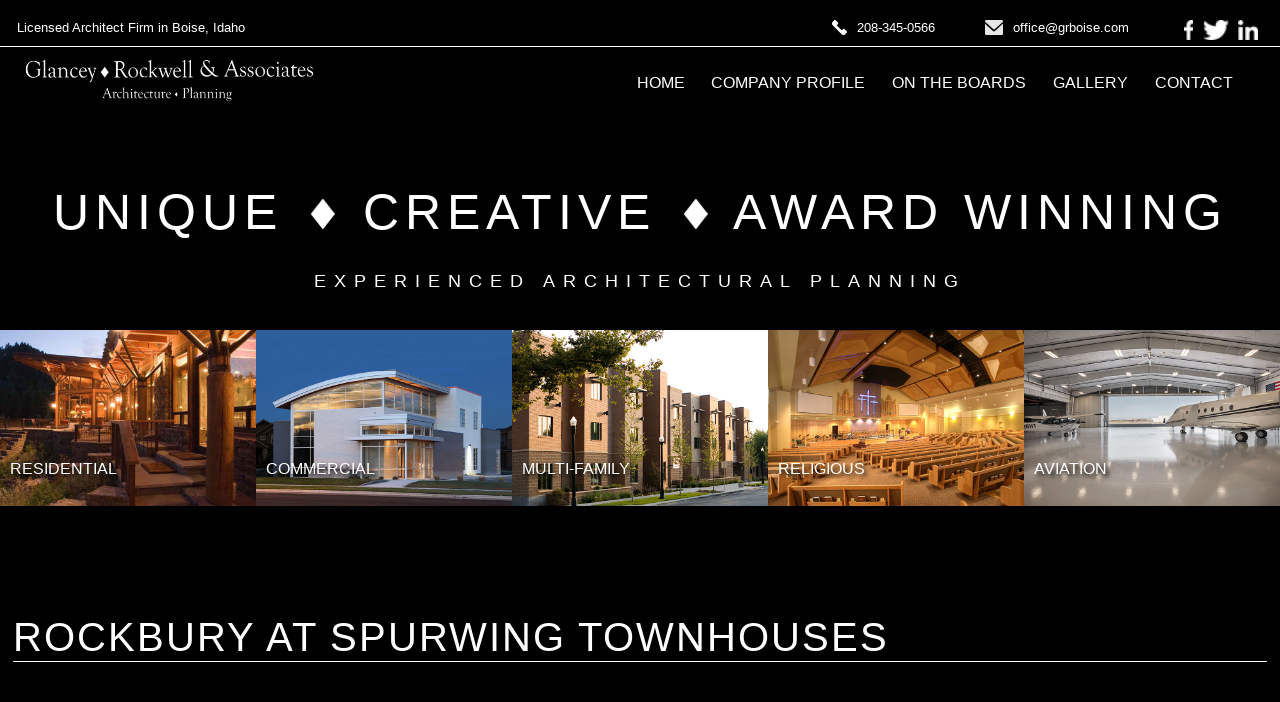

--- FILE ---
content_type: text/html; charset=UTF-8
request_url: https://glanceyrockwell.com/envira/rockbury-at-spurwing-townhouses/
body_size: 12876
content:
<!DOCTYPE html>
<html lang="en-US">
<head>
<title>Rockbury at Spurwing Townhouses</title>

<meta name="keywords" content="Architecture Firm Boise Idaho, Architecture Design Boise Idaho, Boise, Idaho, luxury homes Boise ID, residential architects Boise ID, commercial architects Boise ID, architecture companies Boise ID, signature residential projects Boise ID, liturgical &amp; secular projects Boise ID, tenant improvements Boise ID, commercial projects Boise ID, million dollar industrial projects Boise ID, architectural services Boise ID, architectural planning Boise ID" />
<meta name="robots" content="all" />
<meta name="googlebot" content="all" />
<link rel="shortcut icon" href="https://glanceyrockwell.com/wp-content/themes/kdw-framework4/images/favicon.ico?v=1769088969" />
<meta charset="UTF-8">
<meta name="viewport" content="width=device-width, initial-scale=1, maximum-scale=1, user-scalable=no">	
<meta http-equiv="X-UA-Compatible" content="IE=7,9,10,edge" >
<link rel="profile" href="http://gmpg.org/xfn/11">
<link rel="pingback" href="https://glanceyrockwell.com/xmlrpc.php">
<meta name='robots' content='max-image-preview:large' />
	<style>img:is([sizes="auto" i], [sizes^="auto," i]) { contain-intrinsic-size: 3000px 1500px }</style>
	<link rel='dns-prefetch' href='//cdn.jsdelivr.net' />
<link rel="alternate" type="application/rss+xml" title="Glancey Rockwell &amp; Associates &raquo; Feed" href="https://glanceyrockwell.com/feed/" />
<link rel="alternate" type="application/rss+xml" title="Glancey Rockwell &amp; Associates &raquo; Comments Feed" href="https://glanceyrockwell.com/comments/feed/" />
<link rel='stylesheet' id='colorbox-theme1-css' href='https://glanceyrockwell.com/wp-content/plugins/jquery-colorbox/themes/theme1/colorbox.css?ver=4.6.2' type='text/css' media='screen' />
<link rel='stylesheet' id='wp-block-library-css' href='https://glanceyrockwell.com/wp-includes/css/dist/block-library/style.min.css?ver=6.8.3' type='text/css' media='all' />
<style id='classic-theme-styles-inline-css' type='text/css'>
/*! This file is auto-generated */
.wp-block-button__link{color:#fff;background-color:#32373c;border-radius:9999px;box-shadow:none;text-decoration:none;padding:calc(.667em + 2px) calc(1.333em + 2px);font-size:1.125em}.wp-block-file__button{background:#32373c;color:#fff;text-decoration:none}
</style>
<style id='global-styles-inline-css' type='text/css'>
:root{--wp--preset--aspect-ratio--square: 1;--wp--preset--aspect-ratio--4-3: 4/3;--wp--preset--aspect-ratio--3-4: 3/4;--wp--preset--aspect-ratio--3-2: 3/2;--wp--preset--aspect-ratio--2-3: 2/3;--wp--preset--aspect-ratio--16-9: 16/9;--wp--preset--aspect-ratio--9-16: 9/16;--wp--preset--color--black: #000000;--wp--preset--color--cyan-bluish-gray: #abb8c3;--wp--preset--color--white: #ffffff;--wp--preset--color--pale-pink: #f78da7;--wp--preset--color--vivid-red: #cf2e2e;--wp--preset--color--luminous-vivid-orange: #ff6900;--wp--preset--color--luminous-vivid-amber: #fcb900;--wp--preset--color--light-green-cyan: #7bdcb5;--wp--preset--color--vivid-green-cyan: #00d084;--wp--preset--color--pale-cyan-blue: #8ed1fc;--wp--preset--color--vivid-cyan-blue: #0693e3;--wp--preset--color--vivid-purple: #9b51e0;--wp--preset--gradient--vivid-cyan-blue-to-vivid-purple: linear-gradient(135deg,rgba(6,147,227,1) 0%,rgb(155,81,224) 100%);--wp--preset--gradient--light-green-cyan-to-vivid-green-cyan: linear-gradient(135deg,rgb(122,220,180) 0%,rgb(0,208,130) 100%);--wp--preset--gradient--luminous-vivid-amber-to-luminous-vivid-orange: linear-gradient(135deg,rgba(252,185,0,1) 0%,rgba(255,105,0,1) 100%);--wp--preset--gradient--luminous-vivid-orange-to-vivid-red: linear-gradient(135deg,rgba(255,105,0,1) 0%,rgb(207,46,46) 100%);--wp--preset--gradient--very-light-gray-to-cyan-bluish-gray: linear-gradient(135deg,rgb(238,238,238) 0%,rgb(169,184,195) 100%);--wp--preset--gradient--cool-to-warm-spectrum: linear-gradient(135deg,rgb(74,234,220) 0%,rgb(151,120,209) 20%,rgb(207,42,186) 40%,rgb(238,44,130) 60%,rgb(251,105,98) 80%,rgb(254,248,76) 100%);--wp--preset--gradient--blush-light-purple: linear-gradient(135deg,rgb(255,206,236) 0%,rgb(152,150,240) 100%);--wp--preset--gradient--blush-bordeaux: linear-gradient(135deg,rgb(254,205,165) 0%,rgb(254,45,45) 50%,rgb(107,0,62) 100%);--wp--preset--gradient--luminous-dusk: linear-gradient(135deg,rgb(255,203,112) 0%,rgb(199,81,192) 50%,rgb(65,88,208) 100%);--wp--preset--gradient--pale-ocean: linear-gradient(135deg,rgb(255,245,203) 0%,rgb(182,227,212) 50%,rgb(51,167,181) 100%);--wp--preset--gradient--electric-grass: linear-gradient(135deg,rgb(202,248,128) 0%,rgb(113,206,126) 100%);--wp--preset--gradient--midnight: linear-gradient(135deg,rgb(2,3,129) 0%,rgb(40,116,252) 100%);--wp--preset--font-size--small: 13px;--wp--preset--font-size--medium: 20px;--wp--preset--font-size--large: 36px;--wp--preset--font-size--x-large: 42px;--wp--preset--spacing--20: 0.44rem;--wp--preset--spacing--30: 0.67rem;--wp--preset--spacing--40: 1rem;--wp--preset--spacing--50: 1.5rem;--wp--preset--spacing--60: 2.25rem;--wp--preset--spacing--70: 3.38rem;--wp--preset--spacing--80: 5.06rem;--wp--preset--shadow--natural: 6px 6px 9px rgba(0, 0, 0, 0.2);--wp--preset--shadow--deep: 12px 12px 50px rgba(0, 0, 0, 0.4);--wp--preset--shadow--sharp: 6px 6px 0px rgba(0, 0, 0, 0.2);--wp--preset--shadow--outlined: 6px 6px 0px -3px rgba(255, 255, 255, 1), 6px 6px rgba(0, 0, 0, 1);--wp--preset--shadow--crisp: 6px 6px 0px rgba(0, 0, 0, 1);}:where(.is-layout-flex){gap: 0.5em;}:where(.is-layout-grid){gap: 0.5em;}body .is-layout-flex{display: flex;}.is-layout-flex{flex-wrap: wrap;align-items: center;}.is-layout-flex > :is(*, div){margin: 0;}body .is-layout-grid{display: grid;}.is-layout-grid > :is(*, div){margin: 0;}:where(.wp-block-columns.is-layout-flex){gap: 2em;}:where(.wp-block-columns.is-layout-grid){gap: 2em;}:where(.wp-block-post-template.is-layout-flex){gap: 1.25em;}:where(.wp-block-post-template.is-layout-grid){gap: 1.25em;}.has-black-color{color: var(--wp--preset--color--black) !important;}.has-cyan-bluish-gray-color{color: var(--wp--preset--color--cyan-bluish-gray) !important;}.has-white-color{color: var(--wp--preset--color--white) !important;}.has-pale-pink-color{color: var(--wp--preset--color--pale-pink) !important;}.has-vivid-red-color{color: var(--wp--preset--color--vivid-red) !important;}.has-luminous-vivid-orange-color{color: var(--wp--preset--color--luminous-vivid-orange) !important;}.has-luminous-vivid-amber-color{color: var(--wp--preset--color--luminous-vivid-amber) !important;}.has-light-green-cyan-color{color: var(--wp--preset--color--light-green-cyan) !important;}.has-vivid-green-cyan-color{color: var(--wp--preset--color--vivid-green-cyan) !important;}.has-pale-cyan-blue-color{color: var(--wp--preset--color--pale-cyan-blue) !important;}.has-vivid-cyan-blue-color{color: var(--wp--preset--color--vivid-cyan-blue) !important;}.has-vivid-purple-color{color: var(--wp--preset--color--vivid-purple) !important;}.has-black-background-color{background-color: var(--wp--preset--color--black) !important;}.has-cyan-bluish-gray-background-color{background-color: var(--wp--preset--color--cyan-bluish-gray) !important;}.has-white-background-color{background-color: var(--wp--preset--color--white) !important;}.has-pale-pink-background-color{background-color: var(--wp--preset--color--pale-pink) !important;}.has-vivid-red-background-color{background-color: var(--wp--preset--color--vivid-red) !important;}.has-luminous-vivid-orange-background-color{background-color: var(--wp--preset--color--luminous-vivid-orange) !important;}.has-luminous-vivid-amber-background-color{background-color: var(--wp--preset--color--luminous-vivid-amber) !important;}.has-light-green-cyan-background-color{background-color: var(--wp--preset--color--light-green-cyan) !important;}.has-vivid-green-cyan-background-color{background-color: var(--wp--preset--color--vivid-green-cyan) !important;}.has-pale-cyan-blue-background-color{background-color: var(--wp--preset--color--pale-cyan-blue) !important;}.has-vivid-cyan-blue-background-color{background-color: var(--wp--preset--color--vivid-cyan-blue) !important;}.has-vivid-purple-background-color{background-color: var(--wp--preset--color--vivid-purple) !important;}.has-black-border-color{border-color: var(--wp--preset--color--black) !important;}.has-cyan-bluish-gray-border-color{border-color: var(--wp--preset--color--cyan-bluish-gray) !important;}.has-white-border-color{border-color: var(--wp--preset--color--white) !important;}.has-pale-pink-border-color{border-color: var(--wp--preset--color--pale-pink) !important;}.has-vivid-red-border-color{border-color: var(--wp--preset--color--vivid-red) !important;}.has-luminous-vivid-orange-border-color{border-color: var(--wp--preset--color--luminous-vivid-orange) !important;}.has-luminous-vivid-amber-border-color{border-color: var(--wp--preset--color--luminous-vivid-amber) !important;}.has-light-green-cyan-border-color{border-color: var(--wp--preset--color--light-green-cyan) !important;}.has-vivid-green-cyan-border-color{border-color: var(--wp--preset--color--vivid-green-cyan) !important;}.has-pale-cyan-blue-border-color{border-color: var(--wp--preset--color--pale-cyan-blue) !important;}.has-vivid-cyan-blue-border-color{border-color: var(--wp--preset--color--vivid-cyan-blue) !important;}.has-vivid-purple-border-color{border-color: var(--wp--preset--color--vivid-purple) !important;}.has-vivid-cyan-blue-to-vivid-purple-gradient-background{background: var(--wp--preset--gradient--vivid-cyan-blue-to-vivid-purple) !important;}.has-light-green-cyan-to-vivid-green-cyan-gradient-background{background: var(--wp--preset--gradient--light-green-cyan-to-vivid-green-cyan) !important;}.has-luminous-vivid-amber-to-luminous-vivid-orange-gradient-background{background: var(--wp--preset--gradient--luminous-vivid-amber-to-luminous-vivid-orange) !important;}.has-luminous-vivid-orange-to-vivid-red-gradient-background{background: var(--wp--preset--gradient--luminous-vivid-orange-to-vivid-red) !important;}.has-very-light-gray-to-cyan-bluish-gray-gradient-background{background: var(--wp--preset--gradient--very-light-gray-to-cyan-bluish-gray) !important;}.has-cool-to-warm-spectrum-gradient-background{background: var(--wp--preset--gradient--cool-to-warm-spectrum) !important;}.has-blush-light-purple-gradient-background{background: var(--wp--preset--gradient--blush-light-purple) !important;}.has-blush-bordeaux-gradient-background{background: var(--wp--preset--gradient--blush-bordeaux) !important;}.has-luminous-dusk-gradient-background{background: var(--wp--preset--gradient--luminous-dusk) !important;}.has-pale-ocean-gradient-background{background: var(--wp--preset--gradient--pale-ocean) !important;}.has-electric-grass-gradient-background{background: var(--wp--preset--gradient--electric-grass) !important;}.has-midnight-gradient-background{background: var(--wp--preset--gradient--midnight) !important;}.has-small-font-size{font-size: var(--wp--preset--font-size--small) !important;}.has-medium-font-size{font-size: var(--wp--preset--font-size--medium) !important;}.has-large-font-size{font-size: var(--wp--preset--font-size--large) !important;}.has-x-large-font-size{font-size: var(--wp--preset--font-size--x-large) !important;}
:where(.wp-block-post-template.is-layout-flex){gap: 1.25em;}:where(.wp-block-post-template.is-layout-grid){gap: 1.25em;}
:where(.wp-block-columns.is-layout-flex){gap: 2em;}:where(.wp-block-columns.is-layout-grid){gap: 2em;}
:root :where(.wp-block-pullquote){font-size: 1.5em;line-height: 1.6;}
</style>
<link rel='stylesheet' id='bxslider-style-css' href='//cdn.jsdelivr.net/bxslider/4.2.12/jquery.bxslider.css' type='text/css' media='all' />
<link rel='stylesheet' id='contact-form-7-css' href='https://glanceyrockwell.com/wp-content/plugins/contact-form-7/includes/css/styles.css?ver=6.0.6' type='text/css' media='all' />
<link rel='stylesheet' id='kdw_testimonials_sheet-css' href='https://glanceyrockwell.com/wp-content/plugins/kdw-advanced-testimonials/templates/style.css?ver=6.8.3' type='text/css' media='all' />
<link rel='stylesheet' id='foundation-normalize-css' href='https://glanceyrockwell.com/wp-content/themes/kdw-framework4/foundation/css/normalize.css?ver=6.8.3' type='text/css' media='all' />
<link rel='stylesheet' id='foundation-css' href='https://glanceyrockwell.com/wp-content/themes/kdw-framework4/foundation/css/foundation.css?ver=6.8.3' type='text/css' media='all' />
<link rel='stylesheet' id='kdw-framework4-styles-css' href='https://glanceyrockwell.com/wp-content/themes/kdw-framework4/style.css?ver=1769088969' type='text/css' media='all' />
<link rel='stylesheet' id='site-responsive-style-css' href='https://glanceyrockwell.com/wp-content/themes/kdw-framework4/responsive.css?ver=1769088969' type='text/css' media='all' />
<link rel='stylesheet' id='wp-pagenavi-css' href='https://glanceyrockwell.com/wp-content/plugins/wp-pagenavi/pagenavi-css.css?ver=2.70' type='text/css' media='all' />
<link rel='stylesheet' id='googleLora-css' href='http://fonts.googleapis.com/css?family=Lora%3A400%2C400italic%2C700%2C700italic&#038;ver=6.8.3' type='text/css' media='all' />
<link rel='stylesheet' id='googleLato-css' href='http://fonts.googleapis.com/css?family=Lato%3A400%2C100%2C100italic%2C300%2C300italic%2C400italic%2C700%2C700italic%2C900%2C900italic&#038;ver=6.8.3' type='text/css' media='all' />
<script type="text/javascript" src="https://glanceyrockwell.com/wp-includes/js/jquery/jquery.min.js?ver=3.7.1" id="jquery-core-js"></script>
<script type="text/javascript" src="https://glanceyrockwell.com/wp-includes/js/jquery/jquery-migrate.min.js?ver=3.4.1" id="jquery-migrate-js"></script>
<link rel="https://api.w.org/" href="https://glanceyrockwell.com/wp-json/" /><link rel="alternate" title="JSON" type="application/json" href="https://glanceyrockwell.com/wp-json/wp/v2/envira-gallery/1486" /><link rel="EditURI" type="application/rsd+xml" title="RSD" href="https://glanceyrockwell.com/xmlrpc.php?rsd" />
<link rel="canonical" href="https://glanceyrockwell.com/envira/rockbury-at-spurwing-townhouses/" />
<link rel='shortlink' href='https://glanceyrockwell.com/?p=1486' />
<link rel="alternate" title="oEmbed (JSON)" type="application/json+oembed" href="https://glanceyrockwell.com/wp-json/oembed/1.0/embed?url=https%3A%2F%2Fglanceyrockwell.com%2Fenvira%2Frockbury-at-spurwing-townhouses%2F" />
<link rel="alternate" title="oEmbed (XML)" type="text/xml+oembed" href="https://glanceyrockwell.com/wp-json/oembed/1.0/embed?url=https%3A%2F%2Fglanceyrockwell.com%2Fenvira%2Frockbury-at-spurwing-townhouses%2F&#038;format=xml" />
<link rel="icon" href="https://glanceyrockwell.com/wp-content/uploads/2017/05/glancey-icon.png" sizes="32x32" />
<link rel="icon" href="https://glanceyrockwell.com/wp-content/uploads/2017/05/glancey-icon.png" sizes="192x192" />
<link rel="apple-touch-icon" href="https://glanceyrockwell.com/wp-content/uploads/2017/05/glancey-icon.png" />
<meta name="msapplication-TileImage" content="https://glanceyrockwell.com/wp-content/uploads/2017/05/glancey-icon.png" />
</head>
<body class="wp-singular envira-template-default single single-envira postid-1486 wp-theme-kdw-framework4 chrome osx">

<!-- * OFF CANVAS NAV ************************************************************************************************************  -->
  
    
    

<!-- Foundation .off-canvas-wrap start -->
<div class="off-canvas-wrap" data-offcanvas>
	<div class="inner-wrap">
<div class="not-sticky">
	<nav class="main-navigation tab-bar  hide-for-large-up" role="navigation">
      <section id="left-off-canvas-menu" class="left-small">
         <header class="empty-h-tag"><h6>display none</h6></header>
	 <a class="left-off-canvas-toggle menu-icon" href="#"><span></span></a>
      </section>
    </nav>
</div><!-- sticky -->
<!-- Off Canvas Menu -->
	<aside class="left-off-canvas-menu">

		<div class="off-canvas-extra-content-top hide">Extra Content Top</div>
		
		<ul class="off-canvas-list">
			<li id="menu-item-32" class="menu-item menu-item-type-post_type menu-item-object-page menu-item-home menu-item-32"><a href="https://glanceyrockwell.com/">Home</a></li>
<li id="menu-item-1091" class="menu-item menu-item-type-post_type menu-item-object-page menu-item-1091"><a href="https://glanceyrockwell.com/company-profile/">Company Profile</a></li>
<li id="menu-item-1092" class="menu-item menu-item-type-post_type menu-item-object-page menu-item-1092"><a href="https://glanceyrockwell.com/on-the-boards/">On The Boards</a></li>
<li id="menu-item-1097" class="menu-item menu-item-type-post_type menu-item-object-page menu-item-has-children has-dropdown menu-item-1097"><a href="https://glanceyrockwell.com/gallery/">Gallery</a>
<ul class="sub-menu">
	<li id="menu-item-1094" class="menu-item menu-item-type-post_type menu-item-object-page menu-item-1094"><a href="https://glanceyrockwell.com/residential/">Residential</a></li>
	<li id="menu-item-1096" class="menu-item menu-item-type-post_type menu-item-object-page menu-item-1096"><a href="https://glanceyrockwell.com/commercial/">Commercial</a></li>
	<li id="menu-item-1093" class="menu-item menu-item-type-post_type menu-item-object-page menu-item-1093"><a href="https://glanceyrockwell.com/religious/">Religious</a></li>
	<li id="menu-item-1095" class="menu-item menu-item-type-post_type menu-item-object-page menu-item-1095"><a href="https://glanceyrockwell.com/multi-family/">Multi-Family</a></li>
	<li id="menu-item-1397" class="menu-item menu-item-type-post_type menu-item-object-page menu-item-1397"><a href="https://glanceyrockwell.com/aviation/">Aviation</a></li>
</ul>
</li>
<li id="menu-item-93" class="menu-item menu-item-type-post_type menu-item-object-page menu-item-93"><a href="https://glanceyrockwell.com/contact/">Contact</a></li>
		</ul>

<div class="off-canvas-extra-content-bottom">
</div>	<!-- end off-canvas-extra-content-bottom -->

	</aside>
<!-- Foundation .off-canvas-wrap end -->
  <!-- --><!-- * END OFF CANVAS NAV ********************************************************************************************************  -->

<div id="page" class="site"><!-- Start content div -->

<!-- * TOP BAR NAV ***************************************************************************************************************  -->
<!-- Start Foundation Top-bar nav -->
 
    

<!-- End Foundation Top-bar nav -->
<!-- #site-navigation --><!--  * END TOP BAR NAV  *********************************************************************************************************  -->

<header class="header-main">
  <a class="skip-link screen-reader-text" href="#content">Skip to content</a>

<!-- START kdw-framework 3x Header integration  -->

<div class="header-logo-phone hide-for-large-up">

																	<a href="https://glanceyrockwell.com" title="Glancey Rockwell &amp; Associates &mdash; Return to Home"><img src="https://glanceyrockwell.com/wp-content/uploads/2018/08/Glancey-Rockwell.png" id="logo" /></a>
									
</div>
<div class="header-logo-phone show-for-large-up" data-magellan-expedition="fixed"">
		<div class="top-header clear clearfix">
				<div class="headerinner">
					<h4 class="left">Licensed Architect Firm in Boise, Idaho</h4>

									<ul class="header-social">
															<li>
									<a href="https://www.facebook.com/GlanceyRockwellArchitects/" title="Facebook" target="_blank"><img src="https://glanceyrockwell.com/wp-content/uploads/2017/04/facebook.png" /></a>
								</li>
															<li>
									<a href="https://twitter.com/GlanceyRockwell" title="Twitter" target="_blank"><img src="https://glanceyrockwell.com/wp-content/uploads/2017/04/twitter.png" /></a>
								</li>
															<li>
									<a href="https://www.linkedin.com/company/glancey-rockwell-&amp;-assoc.?trk=company_logo" title="Linkedin" target="_blank"><img src="https://glanceyrockwell.com/wp-content/uploads/2017/04/linked-in.png" /></a>
								</li>
													</ul>
					<div class="headercontact right"><h2 class="headeremail"><a href="mailto:office@grboise.com" title="email office@grboise.com">office@grboise.com</a></h2></div>
					<div class="headercontact right">
													
																								<h2 class="headerphone subheader"><a href="tel:208-345-0566" title="Local: Glancey Rockwell &amp; Associates">208-345-0566</a></h2>
																										</div>
					
				</div>
		</div>
<div class="clear clearfix"></div>

				<div class="headerinner">
										
			<div class="logo-container small-12 medium-12 large-3 left">
																	<a href="https://glanceyrockwell.com" title="Glancey Rockwell &amp; Associates &mdash; Return to Home"><img src="https://glanceyrockwell.com/wp-content/uploads/2018/08/Glancey-Rockwell.png" id="logo" /></a>
										</div>
					
	<div class="header-navigation small-12 medium-12 large-9 right">
				


<!-- ** HEADER MENU - DEFAULT MENU *********************************************************************************************  -->
  
 
<nav id="site-navigation" class="main-navigation show-for-large-up" role="navigation">
<div class="menu-header-menu-container"><ul id="header-menu" class="menu"><li class="menu-item menu-item-type-post_type menu-item-object-page menu-item-home menu-item-32"><a href="https://glanceyrockwell.com/">Home</a></li>
<li class="menu-item menu-item-type-post_type menu-item-object-page menu-item-1091"><a href="https://glanceyrockwell.com/company-profile/">Company Profile</a></li>
<li class="menu-item menu-item-type-post_type menu-item-object-page menu-item-1092"><a href="https://glanceyrockwell.com/on-the-boards/">On The Boards</a></li>
<li class="menu-item menu-item-type-post_type menu-item-object-page menu-item-has-children has-dropdown menu-item-1097"><a href="https://glanceyrockwell.com/gallery/">Gallery</a>
<ul class="sub-menu">
	<li class="menu-item menu-item-type-post_type menu-item-object-page menu-item-1094"><a href="https://glanceyrockwell.com/residential/">Residential</a></li>
	<li class="menu-item menu-item-type-post_type menu-item-object-page menu-item-1096"><a href="https://glanceyrockwell.com/commercial/">Commercial</a></li>
	<li class="menu-item menu-item-type-post_type menu-item-object-page menu-item-1093"><a href="https://glanceyrockwell.com/religious/">Religious</a></li>
	<li class="menu-item menu-item-type-post_type menu-item-object-page menu-item-1095"><a href="https://glanceyrockwell.com/multi-family/">Multi-Family</a></li>
	<li class="menu-item menu-item-type-post_type menu-item-object-page menu-item-1397"><a href="https://glanceyrockwell.com/aviation/">Aviation</a></li>
</ul>
</li>
<li class="menu-item menu-item-type-post_type menu-item-object-page menu-item-93"><a href="https://glanceyrockwell.com/contact/">Contact</a></li>
</ul></div></nav><!-- #site-navigation -->
<!--  ** END HEADER MENU *******************************************************************************************************  -->
			
	</div>

<div class="clear clearfix"></div>
				</div>
	</div>
	<div class="clear clearfix"></div>

	<div class="page-heading">
			<h1 style="text-align: center;">UNIQUE <span class="diamond"></span> CREATIVE <span class="diamond"></span> AWARD WINNING</h1>
			<h2 style="text-align: center;">experienced architectural planning</h2>
	</div>


	<div class="header-slideshow-image">
		
	</div>

	<div class="call-to-action clear clearfix">
		
		        
          			<ul>
          				            					<li><a href="https://glanceyrockwell.com/residential/"><h2>Residential</h2><div class="hover-01"><div class="mg-image"><img src="https://glanceyrockwell.com/wp-content/uploads/2017/04/residential.jpg" /> </div></div></a></li>
                                                               
          				            					<li><a href="https://glanceyrockwell.com/commercial/"><h2>Commercial</h2><div class="hover-01"><div class="mg-image"><img src="https://glanceyrockwell.com/wp-content/uploads/2017/05/IMG_6630_commercial.jpg" /> </div></div></a></li>
                                                               
          				            					<li><a href="https://glanceyrockwell.com/multi-family/"><h2>Multi-Family</h2><div class="hover-01"><div class="mg-image"><img src="https://glanceyrockwell.com/wp-content/uploads/2017/04/multi-family.jpg" /> </div></div></a></li>
                                                               
          				            					<li><a href="https://glanceyrockwell.com/religious/"><h2>Religious</h2><div class="hover-01"><div class="mg-image"><img src="https://glanceyrockwell.com/wp-content/uploads/2017/04/religious.jpg" /> </div></div></a></li>
                                                               
          				            					<li><a href="https://glanceyrockwell.com/aviation/"><h2>Aviation</h2><div class="hover-01"><div class="mg-image"><img src="https://glanceyrockwell.com/wp-content/uploads/2017/04/aviation-cta.jpg" /> </div></div></a></li>
                                                               
          				 
          			</ul>
        			
	
	</div>

<!-- END kdw-framework 3x Header integration  -->

</header>

	 <div class="entry-title-container headerinner">
		  		<h1 class="entry-title">Rockbury at Spurwing Townhouses</h1>
				</div>

<!-- #masthead -->
<!-- Start content of the  site -->
<div id="content" class="site-content  row"><!-- start foundation row -->
<div class="contentinner fullinner">
	<div id="primary" class="content-area">
		<main id="main" class="site-main small-12 medium-12 large-8 columns" role="main">

		
			
<article id="post-1486" class="post-1486 envira type-envira status-publish hentry wordpress-sticky">
	<header class="entry-header hide">
		<h1 class="entry-title">Rockbury at Spurwing Townhouses</h1>
		<div class="entry-meta">
					</div><!-- .entry-meta -->
	</header><!-- .entry-header -->

	<div class="entry-content">
		<div id="envira-gallery-wrap-1486" class="envira-default-gallery envira-gallery-wrap envira-lazy-loading-disabled envira-layout-mason envira-gallery-theme-base" itemscope itemtype="https://schema.org/ImageGallery"><div class="envira-loader"><div></div><div></div><div></div><div></div></div><div id="envira-gallery-1486" class="envira-gallery-public envira-gallery-3-columns envira-clear enviratope" data-envira-id="1486" data-gallery-config='{"type":"default","columns":"3","gallery_theme":"base","justified_gallery_theme":"normal","justified_gallery_theme_detail":"normal","justified_margins":1,"justified_last_row":"nojustify","lazy_loading":0,"lazy_loading_delay":0,"gutter":10,"margin":10,"image_size":"default","crop_width":900,"crop_height":500,"crop":1,"additional_copy_title":1,"additional_copy_caption":0,"additional_copy_automatic_title":1,"additional_copy_automatic_caption":1,"justified_row_height":150,"description_position":"0","description":"","random":"0","sorting_direction":"ASC","image_sizes_random":[],"dimensions":0,"isotope":true,"css_animations":1,"css_opacity":100,"lightbox_enabled":1,"lightbox_theme":"base_dark","lightbox_image_size":"default","title_display":"float","lightbox_title_caption":"title","arrows":1,"arrows_position":"inside","keyboard":1,"mousewheel":1,"aspect":1,"toolbar":1,"toolbar_title":0,"toolbar_position":"top","loop":1,"lightbox_open_close_effect":"fade","effect":"fade","html5":0,"supersize":0,"thumbnails":1,"thumbnails_width":75,"thumbnails_height":50,"thumbnails_position":"bottom","mobile":1,"mobile_width":320,"mobile_height":240,"mobile_lightbox":1,"mobile_touchwipe":1,"mobile_touchwipe_close":0,"mobile_arrows":1,"mobile_toolbar":1,"mobile_thumbnails":1,"mobile_thumbnails_width":75,"mobile_thumbnails_height":50,"mobile_justified_row_height":80,"standalone_template":"","classes":["envira-default-gallery"],"rtl":0,"title":"Rockbury at Spurwing Townhouses","slug":"rockbury-at-spurwing-townhouses","custom_css":"","layout":"mason","gallery_id":"1486"}' data-gallery-images='[{"status":"active","src":"https:\/\/glanceyrockwell.com\/wp-content\/uploads\/2017\/04\/Rockbury-at-Spurwing-Townhouses.jpg","title":"Rockbury at Spurwing Townhouses","link":"https:\/\/glanceyrockwell.com\/wp-content\/uploads\/2017\/04\/Rockbury-at-Spurwing-Townhouses.jpg","alt":"","caption":false,"thumb":"https:\/\/glanceyrockwell.com\/wp-content\/uploads\/2017\/04\/Rockbury-at-Spurwing-Townhouses-75x50_c.jpg","mobile_thumb":"https:\/\/glanceyrockwell.com\/wp-content\/uploads\/2017\/04\/Rockbury-at-Spurwing-Townhouses-150x100_c.jpg","meta":{"aperture":null,"credit":null,"camera":null,"caption":"","created_timestamp":null,"copyright":null,"focal_length":null,"iso":null,"shutter_speed":null,"title":"","orientation":null,"keywords":null,"resized_images":null},"thumbnail":"https:\/\/glanceyrockwell.com\/wp-content\/uploads\/2017\/04\/Rockbury-at-Spurwing-Townhouses-150x150.jpg","medium":"https:\/\/glanceyrockwell.com\/wp-content\/uploads\/2017\/04\/Rockbury-at-Spurwing-Townhouses-300x137.jpg","medium_large":"https:\/\/glanceyrockwell.com\/wp-content\/uploads\/2017\/04\/Rockbury-at-Spurwing-Townhouses-768x350.jpg","large":"https:\/\/glanceyrockwell.com\/wp-content\/uploads\/2017\/04\/Rockbury-at-Spurwing-Townhouses.jpg","1536x1536":"https:\/\/glanceyrockwell.com\/wp-content\/uploads\/2017\/04\/Rockbury-at-Spurwing-Townhouses.jpg","2048x2048":"https:\/\/glanceyrockwell.com\/wp-content\/uploads\/2017\/04\/Rockbury-at-Spurwing-Townhouses.jpg","gallery-image":"https:\/\/glanceyrockwell.com\/wp-content\/uploads\/2017\/04\/Rockbury-at-Spurwing-Townhouses-300x200.jpg","full":"https:\/\/glanceyrockwell.com\/wp-content\/uploads\/2017\/04\/Rockbury-at-Spurwing-Townhouses.jpg","index":0,"id":1439,"video":false,"opts":{"caption":"","thumb":"https:\/\/glanceyrockwell.com\/wp-content\/uploads\/2017\/04\/Rockbury-at-Spurwing-Townhouses-75x50_c.jpg","title":"Rockbury at Spurwing Townhouses"},"gallery_id":"1486"}]' data-lightbox-theme='{&quot;arrows&quot;:true,&quot;margins&quot;:[120,0],&quot;gutter&quot;:&quot;100&quot;,&quot;thumbs_position&quot;:&quot;bottom&quot;,&quot;base_template&quot;:&quot;&lt;div id=\&quot;envirabox-1486\&quot; data-envirabox-id=\&quot;1486\&quot; class=\&quot;envirabox-container envirabox-theme-base_dark envirabox-wrap\&quot; role=\&quot;dialog\&quot;&gt;&lt;div class=\&quot;envirabox-bg\&quot;&gt;&lt;\/div&gt;&lt;div class=\&quot;envirabox-outer\&quot;&gt;&lt;div class=\&quot;envirabox-inner\&quot;&gt;&lt;div class=\&quot;envirabox-caption-wrap\&quot;&gt;&lt;div class=\&quot;envirabox-title\&quot;&gt;&lt;\/div&gt;&lt;\/div&gt;&lt;div class=\&quot;envirabox-toolbar\&quot;&gt;&lt;div class=\&quot;envira-close-button\&quot;&gt;&lt;a data-envirabox-close class=\&quot;envirabox-item envirabox-close envirabox-button--close\&quot; title=\&quot;Close\&quot; href=\&quot;#\&quot;&gt;&lt;\/a&gt;&lt;\/div&gt;&lt;\/div&gt;&lt;div class=\&quot;envirabox-navigation\&quot;&gt;&lt;a data-envirabox-prev title=\&quot;Prev\&quot; class=\&quot;envirabox-arrow envirabox-arrow--left envirabox-nav envirabox-prev\&quot; href=\&quot;#\&quot;&gt;&lt;span&gt;&lt;\/span&gt;&lt;\/a&gt;&lt;a data-envirabox-next title=\&quot;Next\&quot; class=\&quot;envirabox-arrow envirabox-arrow--right envirabox-nav envirabox-next\&quot; href=\&quot;#\&quot;&gt;&lt;span&gt;&lt;\/span&gt;&lt;\/a&gt;&lt;\/div&gt;&lt;div class=\&quot;envirabox-stage\&quot;&gt;&lt;\/div&gt;&lt;\/div&gt;&lt;\/div&gt;&lt;\/div&gt;&quot;,&quot;load_all&quot;:false,&quot;error_template&quot;:&quot;&lt;div class=\&quot;envirabox-error\&quot;&gt;&lt;p&gt;{{ERROR}}&lt;p&gt;&lt;\/div&gt;&quot;,&quot;inner_caption&quot;:false,&quot;caption_position&quot;:false,&quot;arrow_position&quot;:false,&quot;toolbar&quot;:true,&quot;infobar&quot;:false,&quot;show_smallbtn&quot;:false,&quot;idle_time&quot;:false,&quot;click_content&quot;:false,&quot;click_slide&quot;:false,&quot;click_outside&quot;:false,&quot;animation_duration&quot;:false,&quot;transition_duration&quot;:false,&quot;small_btn_template&quot;:&quot;&lt;a data-envirabox-close class=\&quot;envirabox-item envirabox-close envirabox-button--close\&quot; title=\&quot;Close\&quot; href=\&quot;#\&quot;&gt;&lt;\/a&gt;&quot;}' data-parsed-attrs='{"id":"1486","cache":true}'><div id="envira-gallery-item-1439" class="envira-gallery-item envira-gallery-item-1 enviratope-item" style="padding-left: 5px; padding-bottom: 10px; padding-right: 5px;"  itemscope itemtype="https://schema.org/ImageObject"><div class="envira-gallery-item-inner"><div class="envira-gallery-position-overlay envira-gallery-top-left"></div><div class="envira-gallery-position-overlay envira-gallery-top-right"></div><div class="envira-gallery-position-overlay envira-gallery-bottom-left"></div><div class="envira-gallery-position-overlay envira-gallery-bottom-right"></div><a class="envira-gallery-1486 envira-gallery-link" href="https://glanceyrockwell.com/wp-content/uploads/2017/04/Rockbury-at-Spurwing-Townhouses.jpg" title="Rockbury at Spurwing Townhouses" data-caption="" data-envira-item-id="1439" data-envira-retina="https://glanceyrockwell.com/wp-content/uploads/2017/04/Rockbury-at-Spurwing-Townhouses.jpg" data-thumb="https://glanceyrockwell.com/wp-content/uploads/2017/04/Rockbury-at-Spurwing-Townhouses-75x50_c.jpg" data-title="Rockbury at Spurwing Townhouses" data-envirabox='1486' itemprop="contentUrl"><img fetchpriority="high" decoding="async" src="https://glanceyrockwell.com/wp-content/uploads/2017/04/Rockbury-at-Spurwing-Townhouses-900x500_c.jpg" alt="" class="envira-gallery-image envira-gallery-image-1    colorbox-1486" height="500" id="envira-gallery-image-1439" srcset="https://glanceyrockwell.com/wp-content/uploads/2017/04/Rockbury-at-Spurwing-Townhouses-1800x1000_c.jpg, https://glanceyrockwell.com/wp-content/uploads/2017/04/Rockbury-at-Spurwing-Townhouses-1800x1000_c.jpg 2x" tabindex="-1" title="Rockbury at Spurwing Townhouses" width="900" data-caption="" data-envira-gallery-id="1486" data-envira-index="0" data-envira-item-id="1439" data-envira-src="https://glanceyrockwell.com/wp-content/uploads/2017/04/Rockbury-at-Spurwing-Townhouses-900x500_c.jpg" data-envira-srcset="https://glanceyrockwell.com/wp-content/uploads/2017/04/Rockbury-at-Spurwing-Townhouses-900x500_c.jpg 400w, https://glanceyrockwell.com/wp-content/uploads/2017/04/Rockbury-at-Spurwing-Townhouses-900x500_c.jpg 2x" data-title="Rockbury at Spurwing Townhouses" itemprop="thumbnailUrl"  data-envirabox="1486" /></a><div class="envira-gallery-captioned-data envira-gallery-captioned-data-base"><span class='envira-title envira-gallery-captioned-text title-1439'>Rockbury at Spurwing Townhouses</span></div></div></div></div></div><noscript><img src='https://glanceyrockwell.com/wp-content/uploads/2017/04/Rockbury-at-Spurwing-Townhouses.jpg' alt='' class='envira_noscript_images  colorbox-1486' /></noscript>			</div><!-- .entry-content -->

	<footer class="entry-footer">
			</footer><!-- .entry-footer -->
</article><!-- #post-## -->

			
	<nav class="navigation post-navigation" aria-label="Posts">
		<h2 class="screen-reader-text">Post navigation</h2>
		<div class="nav-links"><div class="nav-previous"><a href="https://glanceyrockwell.com/envira/jackson-pool-house/" rel="prev">Pool House</a></div><div class="nav-next"><a href="https://glanceyrockwell.com/envira/santa-clarita-hotel/" rel="next">Santa Clarita Hotel</a></div></div>
	</nav>
			
		
		</main><!-- #main -->
	</div><!-- #primary -->





<div id="secondary" class="widget-area aside medium-12 large-4 columns" role="complementary">
	</div><!-- #secondary -->

 
</div>
</div><!-- #content --><!-- end foundation row -->
<!-- start custom footer Content -->


<div class="clear clearfix"></div>

<div class="testimonial-container show-for-medium-up">
	<div class="testimonal-random contentinner">

    <ul class="randomtestimonials">
        
            <li><div class="inner"><p>"We have probably been remiss in saying it, but we appreciate you stepping in and covering our backs in regards to our project.  We both are busy running the business and miss many things to include a good contract and payment schedule.  Your expertise, experience, and suggestions are taken very seriously by Chris and myself."</p><p> - Mike &#038; Chris Atwood</p></div></li>       

        
            <li><div class="inner"><p>"The design of our new home is everything we could have wanted and nothing we don’t need.  Its adherence to Wright design on the outside and efficiency and livability on the inside are the envy of all who visit and exactly what we need."</p><p> - Doug &#038; Evelyn Cooper</p></div></li>       

        
            <li><div class="inner"><p>“We have found Glancey Rockwell &amp; Associates to be timely and professional in all of our dealings, from returning phone calls promptly to delivering plans on time. Pete has demonstrated exceptional knowledge of the complex maze of building regulations and requirements over the course of our 12+ year relationship."</p><p> - J.D. King, Vice President &#038; Treasurer</p></div></li>       

        
            <li><div class="inner"><p>"Creating a home is a personal and emotional endeavor, and you made it fun for us.  Thank you from the bottom of our hearts for your efforts in creating our dream home."</p><p> - Nancy Self &#038; Dick Copsey</p></div></li>       

        
            <li><div class="inner"><p>"Glancey Rockwell &amp; Associates are creative, responsive and very detail oriented. Their expertise and attention to detail help ensure a well fun project with minimal conflicts or changes.  As a General Contractor, this is very important to us as it makes the job run smoothly."</p><p> - Dave Maloney, Vice President of Kreizenbeck Constructors</p></div></li>       

        
            <li><div class="inner"><p>"I cannot tell you enough how much we appreciate the level of professionalism, fun, and integrity that your team extols.  I am looking forward to many more great endeavors with the GR CSDI Team."</p><p> - Jack Lunsford, Vice President of CSDI Construction, Inc.</p></div></li>       

        
            <li><div class="inner"><p>“We have found Glancey Rockwell &amp; Associates to be very timely and responsive, attentive to detail, and easy to work with. The staff of Glancey Rockwell &amp; Associates is responsive and efficient and has the capacity, knowledge, and willingness to respond quickly to our needs. Their work is professional and cost efficient; our projects designed by Glancey Rockwell &amp; Associates come in on budget and on time.”</p><p> - Michael Maffey, Chief of Engineering Idaho Department of Fish &#038; Game</p></div></li>       

        
            <li><div class="inner"><p>"Thank you and your crew for creating our Fisher family dream cabin.  All I had was a few ideas when I first met with you in the summer of 2009 and you were able to design the perfect cabin that will provide us fun, relaxation, and future memories for decades to come.  Choosing the right Architect, Builder, and Designer were the best decisions I have made on this project.  I look forward to every opportunity I get to recommend your services and show off your work.  Another very satisfied client!" </p><p> - Dr. Michael Fisher</p></div></li>       

        
            <li><div class="inner"><p>"We have always found Glancey Rockwell’s drawings to be of the highest quality and Mr. Rockwell and his staff to be very professional team members. Peter Rockwell believes in a very open communication with all members of the team from the Owner to the General Contractor and all of their Subcontractors. This philosophy helps ensure a quality project."</p><p> - Tammie Newman, Vice President of McAlvain Construction</p></div></li>       

        
            <li><div class="inner"><p>“Whether a project from bare land to renovation of an existing structure, Jim created a masterpiece.  He has this innate sense to let the location and view speak to him.  I believe it is a gift that he has to do so.”</p><p> - The Honorable Dirk Kempthorne</p></div></li>       

        
            <li><div class="inner"><p>“It is refreshing to have a talented architect on the team that not only offers excellent design services, but who also understands what it takes to deal with a difficult site and bureaucratic agencies.”</p><p> - Todd Weltner, President Vertical Corporation</p></div></li>       

        
            <li><div class="inner"><p>"I have never had such a wonderful and uplifting experience as with the building of this Church."</p><p> - Robert Masland</p></div></li>       

        
            <li><div class="inner"><p>"We have worked with several other firms in the Boise area and have found Glancey Rockwell &amp; Associates to be very responsive, attentive to detail and some of the best architects we have ever hired."</p><p> - Lawrence Ross</p></div></li>       

        
            <li><div class="inner"><p>“Peter Rockwell is a rock star for Church Architecture. He and his staff were 110% fantastic to work with”. </p><p> - David Gibney, Valley Shepherd Building Committee</p></div></li>       

        
            <li><div class="inner"><p>“Professional, timely and cost efficient exhibiting the characteristics which are significant to our work”.</p><p> - Mary Pridmore</p></div></li>       

             </ul>
	<script>
jQuery(document).ready(function ($) {
'use strict';
 $('.randomtestimonials').bxSlider({
  mode: 'fade',
  speed: 5000,
  startSlide: 0,
  randomStart: 0,
  slideSelector: '',
  infiniteLoop: 1,
  hideControlOnEnd: 0,
  easing: '',
  captions: 0,
  ticker: 0,
  tickerHover: 0,
  adaptiveHeight: 0,
  adaptiveHeightSpeed: 500,
  video: 0,
  responsive: 1,
  useCSS: 1,
  preloadImages: 'visible',
  touchEnabled: 1,
  swipeThreshold: 50,
  oneToOneTouch: 1,
  preventDefaultSwipeX: 1,
  preventDefaultSwipeY: 0,
  pager: 0,
  pagerType: 'full',
  pagerShortSeparator: '/',
  pagerSelector: '',
  pagerCustom: '',
  buildPager: '',
  controls: 1,
  nextText: 'Next',
  prevText: 'Prev',
  nextSelector: '',
  prevSelector: '',
  autoControls: 0,
  startText: 'Start',
  stopText: 'Stop',
  autoControlsCombine: 0,
  autoControlsSelector: '',
  auto: 1,
  pause: 6000,
  autoStart: 1,
  autoDirection: 'next',
  autoHover: 0,
  autoDelay: 0,
  minSlides: 1,
  maxSlides: 1,
  moveSlides: 0,
  slideWidth: 0,
  slideMargin: 0
       	});
    });
</script>
        </div></div>

<!-- end custom footer Content -->
<!-- Start Options Global Footer -->
<!-- End Options Global Footer -->

<!-- footer start widget -->
	<div class="widget-container clear clearfix">
			<div class="headerinner" data-equalizer>
				<aside id="wp_editor_widget-2" class="widget WP_Editor_Widget small-12 medium-6 large-6 small-centered medium-centered large-centered columns left" data-equalizer-watch><div class="small-12 medium-3 large-3 columns"><img class="alignleft size-full wp-image-1311" src="https://glanceyrockwell.com/wp-content/uploads/2017/04/green-building.png" alt="" width="113" height="113" /></div>
<div class="small-12 medium-3 large-3 columns"><a href="http://www.houzz.com/pro/glanceyrockwell/glancey-rockwell-and-associates" target="_blank" rel="noopener"><img class="alignleft size-full wp-image-1309" src="https://glanceyrockwell.com/wp-content/uploads/2017/04/best-of-houzz.png" alt="" width="109" height="108" /></a></div>
<div class="small-12 medium-3 large-3 columns"><img class="alignleft size-full wp-image-1310" src="https://glanceyrockwell.com/wp-content/uploads/2017/04/green-building-council.png" alt="" width="120" height="119" /></div>
<div class="small-12 medium-3 large-3 columns"><a href="https://midtownboise.com/" rel="noopener" target="_blank"><img src="https://glanceyrockwell.com/wp-content/uploads/2021/02/logo-150x150.jpg" alt="" width="150" height="150" class="aligncenter size-thumbnail wp-image-1734" /></a></div>
</aside><aside id="wp_editor_widget-3" class="widget WP_Editor_Widget small-12 medium-6 large-6 small-centered medium-centered large-centered columns left" data-equalizer-watch><div class="medium-4 columns right">
<h3>Phone:</h3>
<p>208-345-0566
</p></div>
<div class="medium-4 columns right">
<h3>Address:</h3>
<p>1257 W River St,<br />
Suite 110,<br />
Boise, ID 83702
</p></div>
</aside>			</div>
	</div>
<!-- end footer widget -->

			<div class="clear clearfix"></div>
			<!-- Footer location below -->
				<footer id="colophon" class="site-footer" role="contentinfo">			
					<div id="the-footer-addresses-location">
						<ul class="footer-addresses-location">
												</ul>
					</div>

<div class="site-info">	</div><!-- .site-info -->

<!-- Footer Disclaimer area -->
<div id="key-footer"><!-- key footer -->

	<div class="copywrite-and-developed-by row">
	  <div class="small-12 medium-6 large-9 small-centered medium-centered large-centered columns"> 
		<p id="copyright">&copy; 2026 <a href="https://glanceyrockwell.com">Glancey Rockwell &amp; Associates</a> &mdash;  All Rights Reserved
		<span id="developer"><a href="http://www.keydesignwebsites.com/" title="Site by Key Design Websites" target="_blank">Site built &#38; hosted by <span class="copyrightkey">&nbsp;Key Design Websites</span></a></span>
		</p>			
	  </div>
	</div>

	<div class="legal-disclaimer row">
	  <div class="small-12 medium-6 large-9 small-centered medium-centered large-centered columns">
	 	 <div class="hide-for-small-only"><ul id="menu-legal-menu" class="menu"><li id="menu-item-134" class="menu-item menu-item-type-post_type menu-item-object-page menu-item-134"><a href="https://glanceyrockwell.com/disclaimer/">Disclaimer</a></li>
<li id="menu-item-133" class="menu-item menu-item-type-post_type menu-item-object-page menu-item-133"><a href="https://glanceyrockwell.com/linking-policy/">Linking Policy</a></li>
<li id="menu-item-132" class="menu-item menu-item-type-post_type menu-item-object-page menu-item-132"><a href="https://glanceyrockwell.com/privacy-policy/">Privacy Policy</a></li>
<li id="menu-item-130" class="menu-item menu-item-type-post_type menu-item-object-page menu-item-130"><a href="https://glanceyrockwell.com/testimonials-disclosure/">Testimonials Disclosure</a></li>
<li id="menu-item-131" class="menu-item menu-item-type-post_type menu-item-object-page menu-item-131"><a href="https://glanceyrockwell.com/terms-of-use/">Terms of Use</a></li>
</ul></div>	  </div>
	</div>

</div><!-- key footer -->
<!-- Footer Disclaimer area -->





<div class="clear clearfix"></div>				
</footer>
			
<!-- #colophon -->
		
</div>
	
<!-- #page --><!-- End content div -->


					<script type="text/javascript">
			 var _gaq = _gaq || [];
			 _gaq.push(['_setAccount', 'UA-20950857-1']);
			 _gaq.push(['_trackPageview']);
			  (function() {
				var ga = document.createElement('script'); ga.type = 'text/javascript'; ga.async = true;
				ga.src = ('https:' == document.location.protocol ? 'https://ssl' : 'http://www') + '.google-analytics.com/ga.js';
				var s = document.getElementsByTagName('script')[0]; s.parentNode.insertBefore(ga, s);
				 })();
				</script>
				
		<script type="speculationrules">
{"prefetch":[{"source":"document","where":{"and":[{"href_matches":"\/*"},{"not":{"href_matches":["\/wp-*.php","\/wp-admin\/*","\/wp-content\/uploads\/*","\/wp-content\/*","\/wp-content\/plugins\/*","\/wp-content\/themes\/kdw-framework4\/*","\/*\\?(.+)"]}},{"not":{"selector_matches":"a[rel~=\"nofollow\"]"}},{"not":{"selector_matches":".no-prefetch, .no-prefetch a"}}]},"eagerness":"conservative"}]}
</script>
<link rel='stylesheet' id='envira-gallery-style-css' href='https://glanceyrockwell.com/wp-content/plugins/envira-gallery/assets/css/envira.css?ver=1.11.0' type='text/css' media='all' />
<link rel='stylesheet' id='envira-gallery-jgallery-css' href='https://glanceyrockwell.com/wp-content/plugins/envira-gallery/assets/css/justifiedGallery.css?ver=1.11.0' type='text/css' media='all' />
<link rel='stylesheet' id='envira-gallery-base_dark-lightbox-theme-css' href='https://glanceyrockwell.com/wp-content/plugins/envira-gallery/envira-gallery/lightbox-themes/base_dark/css/style.css?ver=1.11.0' type='text/css' media='all' />
<script type="text/javascript" id="colorbox-js-extra">
/* <![CDATA[ */
var jQueryColorboxSettingsArray = {"jQueryColorboxVersion":"4.6.2","colorboxInline":"false","colorboxIframe":"false","colorboxGroupId":"","colorboxTitle":"","colorboxWidth":"false","colorboxHeight":"false","colorboxMaxWidth":"false","colorboxMaxHeight":"false","colorboxSlideshow":"false","colorboxSlideshowAuto":"false","colorboxScalePhotos":"true","colorboxPreloading":"false","colorboxOverlayClose":"true","colorboxLoop":"true","colorboxEscKey":"true","colorboxArrowKey":"true","colorboxScrolling":"true","colorboxOpacity":"0.75","colorboxTransition":"elastic","colorboxSpeed":"350","colorboxSlideshowSpeed":"2500","colorboxClose":"close","colorboxNext":"next","colorboxPrevious":"previous","colorboxSlideshowStart":"start slideshow","colorboxSlideshowStop":"stop slideshow","colorboxCurrent":"{current} of {total} images","colorboxXhrError":"This content failed to load.","colorboxImgError":"This image failed to load.","colorboxImageMaxWidth":"95%","colorboxImageMaxHeight":"95%","colorboxImageHeight":"false","colorboxImageWidth":"false","colorboxLinkHeight":"false","colorboxLinkWidth":"false","colorboxInitialHeight":"100","colorboxInitialWidth":"300","autoColorboxJavaScript":"","autoHideFlash":"","autoColorbox":"true","autoColorboxGalleries":"","addZoomOverlay":"","useGoogleJQuery":"","colorboxAddClassToLinks":""};
/* ]]> */
</script>
<script type="text/javascript" src="https://glanceyrockwell.com/wp-content/plugins/jquery-colorbox/js/jquery.colorbox-min.js?ver=1.4.33" id="colorbox-js"></script>
<script type="text/javascript" src="https://glanceyrockwell.com/wp-content/plugins/jquery-colorbox/js/jquery-colorbox-wrapper-min.js?ver=4.6.2" id="colorbox-wrapper-js"></script>
<script type="text/javascript" src="//cdn.jsdelivr.net/bxslider/4.2.12/jquery.bxslider.min.js?ver=1" id="bxslider-js-js"></script>
<script type="text/javascript" src="https://glanceyrockwell.com/wp-includes/js/dist/hooks.min.js?ver=4d63a3d491d11ffd8ac6" id="wp-hooks-js"></script>
<script type="text/javascript" src="https://glanceyrockwell.com/wp-includes/js/dist/i18n.min.js?ver=5e580eb46a90c2b997e6" id="wp-i18n-js"></script>
<script type="text/javascript" id="wp-i18n-js-after">
/* <![CDATA[ */
wp.i18n.setLocaleData( { 'text direction\u0004ltr': [ 'ltr' ] } );
/* ]]> */
</script>
<script type="text/javascript" src="https://glanceyrockwell.com/wp-content/plugins/contact-form-7/includes/swv/js/index.js?ver=6.0.6" id="swv-js"></script>
<script type="text/javascript" id="contact-form-7-js-before">
/* <![CDATA[ */
var wpcf7 = {
    "api": {
        "root": "https:\/\/glanceyrockwell.com\/wp-json\/",
        "namespace": "contact-form-7\/v1"
    },
    "cached": 1
};
/* ]]> */
</script>
<script type="text/javascript" src="https://glanceyrockwell.com/wp-content/plugins/contact-form-7/includes/js/index.js?ver=6.0.6" id="contact-form-7-js"></script>
<script type="text/javascript" src="https://glanceyrockwell.com/wp-content/themes/kdw-framework4/foundation/js/foundation.min.js?ver=1" id="foundation-js-js"></script>
<script type="text/javascript" src="https://glanceyrockwell.com/wp-content/themes/kdw-framework4/foundation/js/vendor/modernizr.js?ver=1" id="foundation-modernizr-js-js"></script>
<script type="text/javascript" src="https://glanceyrockwell.com/wp-content/themes/kdw-framework4/js/navigation.js?ver=20120206" id="kdw-framework4-navigation-js"></script>
<script type="text/javascript" src="https://glanceyrockwell.com/wp-content/themes/kdw-framework4/js/skip-link-focus-fix.js?ver=20130115" id="kdw-framework4-skip-link-focus-fix-js"></script>
<script type="text/javascript" id="envira-gallery-script-js-extra">
/* <![CDATA[ */
var envira_gallery = {"debug":"","ll_delay":"0","ll_initial":"false","ll":"","mobile":"0"};
/* ]]> */
</script>
<script type="text/javascript" src="https://glanceyrockwell.com/wp-content/plugins/envira-gallery/assets/js/min/envira-min.js?ver=1.11.0" id="envira-gallery-script-js"></script>


    
    


<!-- close the off-canvas menu -->
		<a class="exit-off-canvas"></a>
	</div><!-- .inner-wrap -->
</div><!-- .off-canvas-wrap -->	
 

	<script>
		/* This is required for foundations off-canvas menu to fire */
		jQuery(document).ready(function ($) {
		  'use strict';
			$(document).foundation();
		    $('a.left-off-canvas-toggle').on('click',function(){
		        //Don't need to put anything here
		        //https://github.com/zurb/foundation/issues/5343
		    });
			
		 $(".slideshow").css("visibility", "visible");

	
	function tick(){
      $('#testimonialscroller li:first').slideUp( function () { $(this).appendTo($('#testimonialscroller')).slideDown(); });
    }
  	setInterval(function(){ tick () }, 5000);



		});
	</script>
<script>		
	jQuery(document).ready(function ($) {
		'use strict';
			$(window).scroll(function() {
  				if ($(document).scrollTop() > 50) {
    					$('.header-logo-phone').addClass('shrink');
  					} else {
   					 $('.header-logo-phone').removeClass('shrink');
  					}
			});
		

		});
</script>
</body>
</html>

--- FILE ---
content_type: text/css
request_url: https://glanceyrockwell.com/wp-content/themes/kdw-framework4/style.css?ver=1769088969
body_size: 6236
content:
/*
Theme Name: kdw-framework4
Theme URI: http://keydesigndevelopment.com
Author: Thomas W Craig III & Jessica Rodgers
Author URI: http://keydesignwebsites.com/
Description: Key Design Websites Framework 4 is an in-house starter theme. The kdw-framework4 is a mobile friendly theme/framework that uses html5 and css3 concepts. The core is _s from Automatic and Foundation from Zurb with ported kdw-framework3 ACF Website Options, including Custom Branding Integration. Supports Header 100% and Content that is 100% or 60%/40% 3.x translated to (8/4) Zurb Foundation Grid of the viewable area and global or page specific sidebars. Simple Zurb Foundation classes can easily be added to simplify and enhance the site experience and functionality.
Version: 1.0.0002
License: GNU General Public License v2 or later
License URI: http://www.gnu.org/licenses/gpl-2.0.html
Text Domain: kdw-framework4
Tags:

This theme, like WordPress, is licensed under the GPL.
Use it to make something cool, have fun, and share what you've learned with others.

kdw-framework4 is based on Underscores http://underscores.me/, (C) 2012-2015 Automattic, Inc.
Underscores is distributed under the terms of the GNU GPL v2 or later.

Normalizing styles have been helped along thanks to the fine work of
Nicolas Gallagher and Jonathan Neal http://necolas.github.com/normalize.css/
*/
/*
*******************************************************************************************************************
*******************************************************************************************************************
*/
/*
This theme is built for Key Design Websites and implements _s from Automatic and the Zurb foundation css framework. 
For this theme I have separated out the css sheets to make it easier to migrate from 3.x to 4.x

Please do not modify the normalize.css or the underscores.css sheets. The underscores.css by my default commented out.
The framwork3.x sheet is also commented out and is from well our 3.x theme and is for testing and comparison.

Try to use the .classes as described in the docs http://foundation.zurb.com/docs/

The header and footer are set to be 100% width. 

The page content .row is either medium-12 large-12 columns in full-width or medium-8 large-8 columns + medium-4 large-4 columns with sidebars.

The contact .row is either medium-6 large-6 columns in full-width or medium-4 large-4, medium-4 large-6, medium-4 large-2 with sidebars.

Minimal css has been used in the set-up of this theme/framework in an effort to reduce build time. 

Make modifications in .the responsive.css for anything responsive that can not be handled by the foundation css framework.
*/
/*
*******************************************************************************************************************
** STYLE SHEET INCLUDES
*******************************************************************************************************************
*/
@import url( 'normalize.css' );
/*@import url( 'underscores.css' );*/
/* @import url( 'framework3x.css' ); */
/*
*******************************************************************************************************************
** STYLES
*******************************************************************************************************************
*/
body {background-color: #000;}
.entry-title {display: block; }
.empty-h-tag {display: hidden; display: none; }
#content {width: 100%;}
#content.site-content.row {max-width: 100%; width:100%;}
.contentinner,.headerinner{margin: 0 auto;}
.template-fullwidth .aside {display: none;}
h2.headerphone.subheader a {color: unset;}

[data-magellan-expedition-clone] { visibility:hidden; }
/************* HEADER *************/

#logo {padding: 10px;}

.header-logo-phone {
  	width: 100%;
  	height: auto;
	padding: 10px 0;
	position: relative;
	z-index: 80;
	background: rgba(0,0,0,0)
}


.headercontact {
  float: right;
  margin: 0;
  text-align: center;
}

.headercontact span {
  text-transform: uppercase;
  color: #fff;
  font-size: 13px;
}

h2.headerphone.subheader,.headeremail {
	padding: 0;
	margin: 0 50px 0 0;
	line-height: 20px;
}

h2.headerphone.subheader a, .headeremail a {
  	color: #fff;
	font-size: 13px;
  	text-decoration: none;
}

.headerphone a:before {
    	content: "";
    	display: block;
    	background: url("images/phone-icon.png") no-repeat;
    	float: left;
    	width: 15px;
    	height: 15px;
 	margin-top:6px;
    	margin-right: 10px;
}

.headeremail a:before {
    	content: "";
    	display: block;
    	background: url("images/email-icon.png") no-repeat;
    	float: left;
    	width: 18px;
    	height: 15px;
	margin-top:6px;
    	margin-right: 10px;
}


.header-slideshow-image{
	position: relative;
	height: auto;
}



.top-header{
	background: #000;
	border-bottom: 1px solid #fff;
	padding: 4px;
}

.top-header h4{
	color: #fff;
	font-size: 13px;
	margin: 0; 
	padding: 0;
	line-height: 28px;
	letter-spacing: normal;
}

.overlay{
	/* background: url(images/overlay.png) repeat-x left top; */
	border-bottom: 2px solid #000;
}
.page-heading {padding: 30px 0;}
.page-heading h1{
	text-transform: uppercase;
	font-size: 50px;
	font-weight: 100;
	color: #fff;
	line-height: 1.2;
	letter-spacing: 6px;
	margin: 15px 0;
	text-align: center;
}

.page-heading span.diamond{
	width: 24px;
	height: 30px;
	display: inline-block;
	padding: 0 20px;
	background: url(images/diamond.png) no-repeat center center;
}

.page-heading h2{
	text-transform: uppercase;
	text-align: center;
	color: #fff;
	font-size: 18px;
	font-weight: 200;
	letter-spacing: 8px;
	margin: 0;

}
.tagline h1{
	text-transform: uppercase;
	font-size: 50px;
	font-weight: 100;
	color: #fff;
	line-height: 1.2;
	letter-spacing: 6px;
	margin: 15px 0;
	text-align: center;
}

.tagline span.diamond{
	width: 24px;
	height: 30px;
	display: inline-block;
	padding: 0 20px;
	background: url(images/diamond.png) no-repeat center center;
}

.tagline h2{
	text-transform: uppercase;
	text-align: center;
	color: #fff;
	font-size: 18px;
	font-weight: 200;
	letter-spacing: 8px;
	margin: 0;

}

.tagline .button{
	background-color: transparent;
	border: 1px solid #fff;
	margin-bottom: 0; 
	margin-top: 15px;
}


#secondary ul {list-style: none;}

.header-image{width: 100%;}

/************* SIDEBAR *************/



.widget {
  margin: 0 auto;
}

.sidebar-header {
  padding: 10px 0;
  background-color: #ccc;
}

.sidebar-image {
  display: block;
  margin: 0 auto;
}

.widget-border {
  display: block;
  width: 100%;
  clear: both;
  margin: 0 auto;
}

.widget-location .acf-map {
  height: 400px;
}

.contact-form h2{
	font-size: 22px;
	letter-spacing: 1px;
}

/************* CALL TO ACTION *************/

.call-to-action ul{
	margin: 0;
	list-style: none;
}

.call-to-action li{
	width: 20%;
	float: left;
	position: relative;
	height: auto;
}

.call-to-action h2{
	position :absolute;
	z-index: 30;
	font-size: 16px;
	text-transform: uppercase;
	text-shadow: 3px 3px 4px rgba(0, 0, 0, 1);
	bottom: 10px;
	left: 10px;
}

.call-to-action .hover-01{
	overflow: hidden;
}

.call-to-action .mg-image img {
	-webkit-transform: scale(1);
	transform: scale(1);
	-webkit-transition: .3s ease-in-out;
	transition: all .3s ease-in-out;
}
.call-to-action .mg-image:hover img {
	-webkit-transform: scale(1.3);
	transform: scale(1.3);
}

.page-id-468 .call-to-action {display: none;}

/******* GALLERY ************/

.envira-gallery-wrap .envira-album-title, .envira-gallery-wrap .envira-title{
	font-family: 'Lato', sans-serif;
	color: #fff;
	height: 60px;
	text-transform: uppercase;
	font-weight: 200 !important;
	font-size: 16px !important;
}



/************* CONTENT *************/

#content {
  	clear: both;
	padding:60px 0;
}

.entry-title-container{
	padding-top: 80px;
}

.page-title { font-size: 14px; font-weight: bold; }
.page-title span { font-style: italic; font-weight: normal; }
.entry-title, .entry-title a { color: #fff; font-size: 40px; line-height: 48px; padding: 0; text-transform: uppercase; letter-spacing: 2px; font-weight: 200; border-bottom: 1px solid #fff;}
.entry-title a:hover { color: #2361a1; text-decoration: none; }

.entry-meta { opacity: 0.5; }

.entry-footer {
  text-align: right;
}

.type-post {
  border-bottom: 1px solid #ccc;
  padding-bottom: 0;
}

.contentblock {
  width: 100%;
  display: block;
  clear: both;
}

.contentblock-header {
  background-color: #ccc;
}

.block-single {
  float: left;
  margin: 0 1%;
  background-color: #f4f4f4;
}

.block-single-inner {
  padding: 10px 10px 0px 10px;
}

.block-single-inner p {
  padding-bottom: 10px;
}

/* DIRECTION CONTROLS (NEXT / PREV) TESTIMONIAL SLIDER */

.testimonial-container .bx-wrapper .bx-prev {
	left: 10px;
	background: url(images/controls3.png) no-repeat 0 -68px;
}

.testimonial-container .bx-wrapper .bx-next {
	right: 10px;
	background: url(images/controls3.png) no-repeat -46px -68px;
}

.testimonial-container .bx-wrapper .bx-prev:hover {
	background-position: 0 0;
}

.testimonial-container .bx-wrapper .bx-next:hover {
	background-position: -46px 0;
}

.testimonial-container{
	background: url(images/testimonialbg.jpg) no-repeat;
	background-size: 100%;
	padding: 40px 0;
	border-top: 10px solid #000;
}

.testimonial-container .bx-wrapper .bx-controls-direction a {
	position: absolute;
	top: 38%;
	margin-top: -16px;
	outline: 0;
	width: 46px;
	height: 68px;
	text-indent: -9999px;
	z-index: 80;
}

.testimonal-random{
	background: rgba(0,0,0,0.8);
	padding: 60px 40px;
}

.testimonial-container .inner p{text-align: center; font-size: 18px; }
.testimonial-container .inner p:last-child{margin-bottom: 0;}
.testimonial-container .inner{padding: 20px 100px;}

[data-magellan-expedition], [data-magellan-expedition-clone]{z-index: 100;}

/************* FOOTER *************/

.site-footer {
  	clear: both;
	background: #000;
	border-top: 1px solid #464646;
}

.widget-container{
	background: #000;
	padding:  40px 0;
	text-align: right;

}
.widget-container h3{
	text-transform: uppercase;
	letter-spacing: 8px;
	font-size: 16px;
	margin: 0;
}
.widget-container .widget-title{
	color: #d4bd71;
	text-transform: uppercase;
	font-weight: bold;
}
.widget-container p{
	text-align: right;
}
.widget-container p, .widget-container a{
	color: #fff;
	font-family: 'Lato', sans-serif;
}

#menu-header-menu-1{
	margin: 0;
	padding: 0;
	list-style: none;
}

#menu-header-menu-1 li{
	display: block !important;
}
#menu-header-menu-1 li a{
	color: #fff;
	padding-left: 0;
	padding-right: 0;
}

.footer-phone {float: right; display: block;}
.footer-address {float: right; display: block; margin-right: 20px;}
/************* FORMS & INPUT AREAS *************/

input, textarea, button { background: #fff; border: 1px solid #ccc; color: #000; font-size: 14px; max-width: 95% !important; padding: 5px; opacity: 0.6; -webkit-border-radius: 3px; border-radius: 3px; }
input[type="submit"] { font-size: 16px; padding: 2px 10px !important; cursor: pointer; }
input:focus, textarea:focus, input[type="submit"]:hover { border-color: #fff; opacity: 1.0; }
input[type="submit"]:active, input[type="submit"]:focus { background-color: #ccc; }
textarea { padding: 0px; margin: 0; width: 100%; }

/* bugfix */
.safari input { padding: 2px 5px; }
.chrome input { padding: 3px 5px; }

.requiredred { color: #c00 !important; }



/************* TEXT, TYPOGRAPHY & FORMATTING *************/

html { font-family: 'Lora', serif; -webkit-text-size-adjust:100%; -ms-text-size-adjust:100%;}
body {margin: 0;  font-family: 'Lora', serif;}
h1, h2, h3, h4, h5, h6 {font-family: 'Lato', sans-serif; color: #fff;}
h1 { font-size: 27px; line-height: 30px; padding: 5px 0px; }
h2 { font-size: 24px; line-height: 28px; padding: 5px 0px; }
h3 { font-size: 21px; line-height: 26px; padding: 5px 0px; }
h4 { font-size: 16px; line-height: 18px; padding: 5px 0px; }
h5 { font-size: 12px; line-height: 18px; padding: 5px 0px; }
h6 { font-size: 10px; line-height: 16px; }



address { font-style: italic; }
abbr[title], acronym[title], dfn[title] { cursor: help; border-bottom: 1px dotted #666; }

blockquote {
  font-style: italic;
  border-left: none;
}

p, ul, ol{
 	color: #fff;
}

/************* IMAGES & CAPTIONS *************/

img.alignleft { float: left; margin-right: 20px; margin-top: 5px; }
img.alignright { display: block; float: right; margin-left: 20px; margin-top: 5px; }
img.aligncenter { margin-left: auto; margin-right: auto; display: block; clear: both; margin-top: 5px; }

.wp-caption { text-align: center; }
.wp-caption img { margin: 0; padding: 0; border: 0 none; }
.wp-caption .wp-caption-text { margin: 0; padding: 5px; }

/************* BUTTON *************/



.button{
	background: #fff;
	font-size: 16px;
	font-family: 'Lato', sans-serif;
	color: #000;
	border: 1px solid #000;
	padding-top: 8px;
	padding-bottom: 8px;
}

.button:hover, .button:focus{
	background: #464545;
}

.transparent{
	background-color: transparent;
	text-transform: uppercase;
	color: #fff;
	border: 1px solid #fff;
	padding-top: 8px;
	padding-bottom: 8px;
}
.transparent:hover,.transparent:focus{
	background-color: #a9a9a9;
}

.dkblue{
	color: #fff;
	font-size: 21px;
	background-color: #1939ad;
}

.dkblue:hover,.dkblue:focus{
	background-color: #0d41ff;
}


.button-container{
	text-align: center;
}

/**************  FLEX VIDEO  ******************/

.flex-video {
  position: relative;
  padding-top: 0; 
  padding-bottom: 55.5%;
  height: 0;
  margin-bottom: 1rem;
  overflow: hidden;
}

/************* TOP BAR NAV *************/
.top-bar-section li:not(.has-form) a:not(.button) {padding: 0 1.8em; line-height: 5.0rem; background: #000;}
.top-bar {height: auto;}
.top-bar .title-area {width: 37%;}
.top-bar .name{color: #fff; font-weight: bold; letter-spacing: 0; text-transform: uppercase; font-size: 1.714em;}
.top-bar .name a{color: #fff;}
.top-bar-section ul li > a {display: block; width: 100%; color: #fff; font-family: 'Open Sans', sans-serif; font-size: 0.923em;  font-weight: normal; text-transform: uppercase;}
.main-navigation {background: #000 none repeat scroll 0% 0% !important;}
.header-navigation .main-navigation{background-color: transparent !important;}
/************* TOP-BAR SHRINK *************/
.top-bar.shrink {height: 3.546em;filter: progid:DXImageTransform.Microsoft.Alpha(Opacity=0.6);opacity:0.6;transition: all .5s ease;}
.top-bar.shrink ul {height: 3.546em;transition: all .5s ease;}
.top-bar.shrink nav a {line-height: 3.546em;transition: all .5s ease;}
.top-bar-section.shrink li:not(.has-form) a:not(.button) {line-height: 3.546em;}

/************* OFF-CANVAS MOBILE NAV *************/
.left-off-canvas-menu ul{list-style-type: none; padding-top: 0.385em;}
.left-off-canvas-menu ul li a{color: #fff; text-transform: uppercase; padding: 0.385em 0 0.385em 0.385em; display: block;}
.left-off-canvas-menu { background: #000 none repeat scroll 0% 0%;}
aside.left-off-canvas-menu {min-height:100vh;}
.right-off-canvas-menu ul{list-style-type: none; padding-top: 0.385em;}
.right-off-canvas-menu ul li a{color: #fff; text-transform: uppercase; padding: 0.385em 0 0.385em 0.385em; display: block;}
.right-off-canvas-menu { background: #000 none repeat scroll 0% 0%;}
aside.right-off-canvas-menu {min-height:100vh;}
.off-canvas-extra-content-top, .off-canvas-extra-content-bottom {color: #fff;}
#page.site {min-height:100vh;}
ul#header-menu.menu {list-style-type: none;}
.off-canvas-extra-content-top, .off-canvas-extra-content-bottom {margin: 0 0.385em 0 0.385em;}

#left-off-canvas-menu a:after {content: "Menu"; margin: 0 10px 0 10px; color: #fff;}
#right-off-canvas-menu a:before {content: "Menu"; margin: 0 10px 0 10px; color: #fff;}
.tab-bar a:after {content: "Menu"; margin: 0 10px 0 10px; color: #fff;}



/************* DEFAULT NAV *************/
.header-navigation {}
#header-menu{margin: 0; float: right;}
#header-menu a{font-size: 16px; text-transform: uppercase; font-family: 'Lato',sans-serif; }
.menu a, .menu a:link, .menu a:visited {color: #fff;}
.menu .current-menu-item a {color: #C8C8C8;}
.menu-header-menu-container ul li { display: inline-block; }
.current-menu-item a { text-decoration: none; color: #C8C8C8; background-color: inherit; }
.menu {text-transform: none; font-family: inherit; letter-spacing: 0; float: none; background: transparent; padding: 1.429em; }
.menu a, .menu a:link, .menu a:visited { text-decoration: none; color: #fff; padding: 0.000em 0.714em; display: block; border-bottom: 4px solid rgba(255,255,255,0.0); transition: all ease 0.8s;}
.menu .current-menu-item a { text-decoration: none; color: #fff; background-color: inherit; border-bottom: 4px solid rgba(255,255,255,0.6); }
.menu a:hover, li.menu-hover > a { color: #fff; border-bottom: 4px solid rgba(255,255,255,0.6); }
.menu li:hover, li.menu-hover { background: inherit; }
#header-menu .sub-menu {display:none; position:absolute;}
nav ul#header-menu.menu li:hover ul {display:block;}
nav il#header-menu.menu {position:relative;}

.menu ul ul { display: none !important; position: absolute; z-index: 1000000; top: 0; left: 100%; }
.menu li ul li:hover ul { display: block !important;}

/* Submenus */
.menu-header-menu-container ul ul li { display: block; }
.menu ul { display: none; position: absolute; z-index: 1000000; float: none; margin: 0; }
.menu ul ul { top: 0; left: 100%; }
.menu ul { border: 1px solid #464646; background: #000; }
.menu ul.sub-menu a { padding: 8px 15px; border-right: none; border-bottom: 1px solid #464646; }

/* Submenu item hover */
.menu ul.sub-menu a:hover { color: #fff; background-color: #464646; }

/*** HAMBURGER ICON COLOR ***/
.tab-bar .menu-icon { color: #000;}
.tab-bar .menu-icon span::after {box-shadow: 0 0 0 0.077em #fff, 0 0.538em 0 0.077em #fff, 0 1.077em 0 0.077em #fff; width: 1rem; }
.tab-bar .menu-icon span:hover:after { box-shadow: 0 0 0 0.077em #b3b3b3, 0 0.538em 0 0.077em #b3b3b3, 0 1.077em 0 0.077em #b3b3b3; }

/************* SOCIAL *************/
ul.header-social {list-style: none;}
.header-social {list-style-type: none;float: right;margin:0;padding: 0;}
.header-social li, .mobile-social li {float: left;	margin: 0 0.231em;padding: 0.077em;}
.header-social li a  {opacity: 1.0;}
.header-social li a:hover{opacity: 0.8;}
.header-social li a img {height: 20px !important;width: auto;}

/*--------------------------------------------------------------
# Accessibility
--------------------------------------------------------------*/
/* Text meant only for screen readers. */
.screen-reader-text {clip: rect(0.077em, 0.077em, 0.077em, 0.077em); position: absolute !important; height: 0.077em;width: 0.077em; overflow: hidden;}
.screen-reader-text:focus {background-color: #f1f1f1; border-radius: 0.231em; box-shadow: 0 0 0.154em 0.154em rgba(0, 0, 0, 0.6); clip: auto !important; color: #21759b;display: block; font-size: 1.077em; font-size: 0.875rem; font-weight: bold; height: auto; left: 0.385em; line-height: normal; padding: 1.154em 1.769em 1.077em; text-decoration: none; top: 0.385em; width: auto; z-index: 100000; /* Above WP toolbar. */}

/*************SLIDESHOW & GALLERY *************/
.slideshow {width: 100%; margin: 0 auto; clear: both;}
.slideshow-featuredcontent .caption, .slideshow-nodescription .caption { visibility: hidden !important; }
#slideshow, #slideshow-gallery, .slideshow-gallery {display:none;}
.slideshow { visibility: hidden; } /* Turn images off until loaded */
/* BXslider We do not want any borders or background color */
.bx-wrapper .bx-viewport {-moz-box-shadow: unset;-webkit-box-shadow: unset; transform: unset;  box-shadow: unset;  border: unset;  background: unset; }
.bx-wrapper img {width: 100%;}
.bx-wrapper .bx-viewport {left: -0.000em;}
ul.slideshowheader, ul.randomtestimonials  {margin-left: 0em;}

.bx-wrapper {
    -moz-box-shadow: unset;
    -webkit-box-shadow: unset;
    box-shadow: unset;
    border: unset;
    background: transparent;
}

.gallery-row { padding-bottom: 1.538em; }
.gallery { list-style-type: none; float: left; margin: 0 !important; padding: 0; width: 100%; }
.gallery li {
	float: left;
	width: 31.333%;
	margin: 1%;
	-moz-transform: scale(1.0) rotate(0deg) translateX(0px) translateY(0px) skewX(0deg) skewY(0deg);
	-webkit-transform: scale(1.0) rotate(0deg) translateX(0px) translateY(0px) skewX(0deg) skewY(0deg);
	-o-transform: scale(1.0) rotate(0deg) translateX(0px) translateY(0px) skewX(0deg) skewY(0deg);
	-ms-transform: scale(1.0) rotate(0deg) translateX(0px) translateY(0px) skewX(0deg) skewY(0deg);
	transform: scale(1.0) rotate(0deg) translateX(0px) translateY(0px) skewX(0deg) skewY(0deg);
	-webkit-transition: all 250ms ease;
	-moz-transition: all 250ms ease;
	-ms-transition: all 250ms ease;
	-o-transition: all 250ms ease;
	transition: all 250ms ease;
}
.gallery li:hover {
	-moz-transform: scale(1.1) rotate(0deg) translateX(0px) translateY(0px) skewX(0deg) skewY(0deg);
	-webkit-transform: scale(1.1) rotate(0deg) translateX(0px) translateY(0px) skewX(0deg) skewY(0deg);
	-o-transform: scale(1.1) rotate(0deg) translateX(0px) translateY(0px) skewX(0deg) skewY(0deg);
	-ms-transform: scale(1.1) rotate(0deg) translateX(0px) translateY(0px) skewX(0deg) skewY(0deg);
	transform: scale(1.1) rotate(0deg) translateX(0px) translateY(0px) skewX(0deg) skewY(0deg);
	-webkit-transition: all 250ms ease;
	-moz-transition: all 250ms ease;
	-ms-transition: all 250ms ease;
	-o-transition: all 250ms ease;
	transition: all 250ms ease;
}

/* .envira-gallery-wrap .envira-gallery-public.envira-gallery-css-animations .envira-gallery-item {display: none;}
.envira-gallery-wrap .envira-gallery-public.envira-gallery-css-animations .envira-gallery-item:first-child {display: block;} */


/*************COPYRIGHT/LEGAL MENU*************/
#copyright {padding-top: 0.538em;line-height: 1.923em;text-align: center;text-transform: uppercase;font-size: 0.769em;letter-spacing: 0.231em; margin: 0;}
#copyright, #copyright a, #copyright a:hover {text-decoration: none;color: #f4f4f4;}
#developer { display: block; opacity: 0.6; -webkit-transition: all 450ms ease;-moz-transition: all 450ms ease;-ms-transition: all 450ms ease;-o-transition: all 450ms ease;transition: all 450ms ease; }
#developer:hover { opacity: 1.0; -webkit-transition: all 450ms ease;-moz-transition: all 450ms ease;-ms-transition: all 450ms ease;-o-transition: all 450ms ease;transition: all 450ms ease; }
.copyrightkey {	background: url('images/kdw-footer.png') left center no-repeat;	width: auto; height: 1.923em; display: inline-block; border: 0; padding-left: 1.923em;}
#menu-legal-menu.menu {text-transform: none; font-family: inherit; font-size: 0.714em; letter-spacing: 0; float: none; background: transparent; padding-bottom: 0.5429em;}
#menu-legal-menu.menu a, #menu-legal-menu.menu a:link, #menu-legal-menu.menu a:visited { text-decoration: none; color: #f4f4f4; padding: 0.000em 0.714em; }
#menu-legal-menu.menu .current-menu-item a { text-decoration: none; color: #f4f4f4; background-color: inherit; }
#menu-legal-menu.menu li a { border-right: none; }
#menu-legal-menu.menu a:hover, #menu-legal-menu.menu li.menu-hover > a { color: #f4f4f4; }
#menu-legal-menu.menu li:hover, #menu-legal-menu.menu li.menu-hover { background: inherit; }
.menu-legal-menu-container { width: 100%; overflow: hidden; }
#menu-legal-menu { list-style: none; position: relative !important; float: left !important; display: block !important; left: 48%; }
#menu-legal-menu li { position: relative !important; float: left !important; display: block !important; right: 50%; }

/*************FOOTER ADDRESS*************/
ul.footer-addresses-location{list-style-type: none; text-align: center; text-transform: uppercase; font-size: 0.769em; letter-spacing: 0.231em;  padding: 0; margin: 0;}
.address-alink {color: #000;}
.address-alink:hover {text-decoration: none;}
.address-0, .address-1, .address-2 { border-right: 0.077em dotted #333; margin-right: 0.385em; }

/*************CONTACT PAGE*************/
.contact-column {margin: 0 2%;}
.contact-column-full {width: 100%; margin: 0;}
.contact-form {background-color: #f4f4f4; padding: 0.769em;}
form .contact-website { position: absolute; left: -769230.692em; } /* 9999999px 769230.692em */
.directions-link {font-size: 0.8em; }
.gm-style img {max-width: 769230.692em !important;} /* 9999999px 769230.692em */
.acf-map {width: 100%; height: 23.077em; margin-top: 1.923em;}
.send-message{color: #000;}
/************* ACCORDION *************/
.accordion .accordion-navigation > a {
  position: relative;
  z-index: 10;
}
ul.accordion  {margin: 0;}
.accordion .accordion-navigation > .content {
  padding: 0 0.9375rem;
  height: 0;
  display: block;
  filter: progid:DXImageTransform.Microsoft.Alpha(Opacity=0);
  opacity: 0;
  transition: all .5s ease;
}
.accordion .accordion-navigation > .content.active {
  height: auto;
  padding: 0.9375rem;
  filter: progid:DXImageTransform.Microsoft.Alpha(enabled=false);
  opacity: 1;
}

/************* MISC/OTHER/TEST *************/
.row.my6by2row {margin: 0;}


--- FILE ---
content_type: text/css
request_url: https://glanceyrockwell.com/wp-content/themes/kdw-framework4/responsive.css?ver=1769088969
body_size: 895
content:
/*  Small screens */
@media only screen { } /* Define mobile styles */

@media only screen and (max-width: 40em) { 
	.page-template-template-Full-Width .fullinner{width: 100%; max-width: 100% !important;}
	.page-template-template-Full-Width .site-main{padding: 0 !important;}
	.contentinner{width:  96%;}
	.headerinner{width: 98%;}
	.widget-container img{display: block; margin: 0 auto 15px; float:none}
	#logo{display: block; margin: 0 auto;}
	.tagline h1{letter-spacing: 1px; font-size: 30px;}
	.top-header h4{text-align: center ; float: none !important;}
	.headercontact{width: 100%; padding: 8px 0 ; margin: 0;}
	.header-social{display: none;}
	h2.headerphone.subheader span{display: block;}
	.call-to-action li{width: 100%;}
	.block-single{width: 100% !important;}
	.widget-container,.widget-container p{text-align: center !important;}
	.entry-content p{text-align: left;}
	.header-slideshow-image{
		position: relative;
		height: auto;
	}
	.entry-title-container{padding-top: 30px;}
	.entry-title{text-align: center; font-size: 32px;}
	h2.headerphone.subheader , .headeremail{margin: 0;}
	.headerphone a:before, .headeremail a:before{display: none;}
} /* max-width 640px, mobile-only styles, use when QAing mobile issues */

/*  Medium screens */
@media only screen and (min-width: 40.063em) { } /* min-width 641px, medium screens */

@media only screen and (min-width: 40.063em) and (max-width: 63.938em) {
	.page-template-template-Full-Width .fullinner{width: 100%; max-width: 100% !important;}
	.page-template-template-Full-Width .site-main{padding: 0 !important;}
	.contentinner{width:  96%;}
	.headerinner{width: 98%;}
	.entry-title-container{padding-top: 30px;}
	#logo{display: block; margin: 0 auto;}
	.tagline h1{letter-spacing: 1px; font-size: 30px;}
	.top-header h4{text-align: center ; float: none !important;}
	.headercontact{width: 100%; padding: 8px 0 ; margin: 0;}
	.header-social{display: none;}
	h2.headerphone.subheader span{display: block;}
	.call-to-action li{width: 50%;}
	.overlay{
		position: absolute;
		right: 0;
    		left: 0;
    		top: 0;
		bottom: 0;
		z-index: 30;
	}
	.tagline{
		position: absolute;
		right: 0;
    		left: 0;
    		top: 37%;
		z-index: 40;
	}
	.entry-content p{text-align: justify;}
	.header-slideshow-image{
		position: relative;
		height: auto;
		max-height: 860px;
		overflow: hidden;
	}

	h2.headerphone.subheader , .headeremail{margin: 0;}
	.headerphone a:before, .headeremail a:before{display: none;}
 } /* min-width 641px and max-width 1023px, use when QAing tablet-only issues */

/* Large screens */
@media only screen and (min-width: 64.000em) { } /* min-width 1024px, large screens */

@media only screen and (min-width: 64.000em) and (max-width: 90em) { 
	.page-template-template-Full-Width .fullinner{width: 100%; max-width: 100% !important;}
	.page-template-template-Full-Width .site-main{padding: 0 !important;}
	.contentinner{width:  96%; max-width:1400px;}
	.headerinner{width: 98%;}


	.header-logo-phone.shrink #header-menu .sub-menu{margin-top: -10px; background-color: #000 !important;}
	.header-logo-phone.shrink {height: 127px; padding: 6px 0;transition: all .5s ease;background: rgba(0,0,0,1); border-bottom: #464646 solid 1px;}
	.header-logo-phone.shrink .header-navigation{padding-top: 20px;}
	.header-logo-phone.shrink #header-menu.menu, .header-logo-phone.shrink ul.header-social  { transition: all .5s ease; padding-top: 0; padding-bottom: 0; margin-top: 0; }
	.header-logo-phone.shrink #logo{height: auto; padding-top: 15px; transition: all .5s ease; }
	.header-logo-phone.shrink .menu ul { border: 1px solid #C8C8C8; background: #ede7db; margin-top: 0;}
	p{text-align:justify;}
	.overlay{
		position: absolute;
		right: 0;
    		left: 0;
    		top: 0;
		bottom: 0;
		z-index: 30;
	}
	.tagline{
		position: absolute;
		right: 0;
    		left: 0;
    		top: 37%;
		z-index: 40;
	}
	.header-slideshow-image{
		position: relative;
		height: auto;
		max-height: 860px;
		overflow: hidden;
	}

} /* min-width 1024px and max-width 1440px, use when QAing large screen-only issues */

/*  XLarge screens */
@media only screen and (min-width: 90.063em) { } /* min-width 1441px, xlarge screens */

@media only screen and (min-width: 90.063em) and (max-width: 120em) {
	.page-template-template-Full-Width .fullinner{width: 100%; max-width: 100% !important;}
	.page-template-template-Full-Width .site-main{padding: 0 !important;}
	.contentinner{width:1400px;}
	.headerinner{width: 98%; max-width: 1600px;}

	
	.header-logo-phone.shrink #header-menu .sub-menu{margin-top: -10px; background-color: #000 !important;}
	.header-logo-phone.shrink {height: 127px; padding: 6px 0;transition: all .5s ease;background: rgba(0,0,0,1); border-bottom: #464646 solid 1px;}
	.header-logo-phone.shrink .header-navigation{padding-top: 20px; }
	.header-logo-phone.shrink #header-menu.menu, .header-logo-phone.shrink ul.header-social  { transition: all .5s ease; padding-top: 0; padding-bottom: 0;margin-top: 0; }
	.header-logo-phone.shrink #logo{height: auto; padding-top: 15px; transition: all .5s ease; }
	.header-logo-phone.shrink .menu ul { border: 1px solid #C8C8C8; background: #ede7db; margin-top: 0;}
	p{text-align:justify;}
	.overlay{
		position: absolute;
		right: 0;
    		left: 0;
    		top: 0;
		bottom: 0;
		z-index: 30;
	}
	.tagline{
		position: absolute;
		right: 0;
    		left: 0;
    		top: 37%;
		z-index: 40;
	}
	.header-slideshow-image{
		position: relative;
		height: auto;
		max-height: 860px;
		overflow: hidden;
	}

 } /* min-width 1441px and max-width 1920px, use when QAing xlarge screen-only issues */

/*  XXLarge screens */
@media only screen and (min-width: 120.063em) { 
	.page-template-template-Full-Width .fullinner{width: 100%; max-width: 100% !important;}
	.page-template-template-Full-Width .site-main{padding: 0 !important;}
	.contentinner{width: 1400px;}

	.headerinner{width: 1600px;}

	.tagline{
		position: absolute;
		z-index: 30;
		right:100px;
		bottom: 119px;
	}
	.header-logo-phone.shrink #header-menu .sub-menu{margin-top: -10px; background-color: #000 !important;}
	.header-logo-phone.shrink {height: 127px; padding: 6px 0;transition: all .5s ease; background: rgba(0,0,0,1); border-bottom: #464646 solid 1px;}
	.header-logo-phone.shrink .header-navigation{padding-top: 20px; }
	.header-logo-phone.shrink #header-menu.menu, .header-logo-phone.shrink ul.header-social  { transition: all .5s ease; padding-top: 0; padding-bottom: 0; margin-top: 0;}
	.header-logo-phone.shrink #logo{height: auto; padding-top: 15px;transition: all .5s ease; }
	.header-logo-phone.shrink .menu ul { border: 1px solid #C8C8C8; background: #ede7db; margin-top: 0;}
	p{text-align:justify;}
	.overlay{
		position: absolute;
		right: 0;
    		left: 0;
    		top: 0;
		bottom: 0;
		z-index: 30;
	}
	.tagline{
		position: absolute;
		right: 0;
    		left: 0;
    		top: 37%;
		z-index: 40;
	}
	.header-slideshow-image{
		position: relative;
		height: auto;
		max-height: 860px;
		overflow: hidden;
	}

} /* min-width 1921px, xxlarge screens */

/*  Tablet Portrait screens */
@media only screen and (min-width: 37.500em) and (max-width: 56.250em) and (orientation: portrait) {
.hide-tablet-portrait {display: none !important;}
.show-tablet-portrait {display: inherit !important;}
 } /* tablet-only issues min-600px max-900px */
